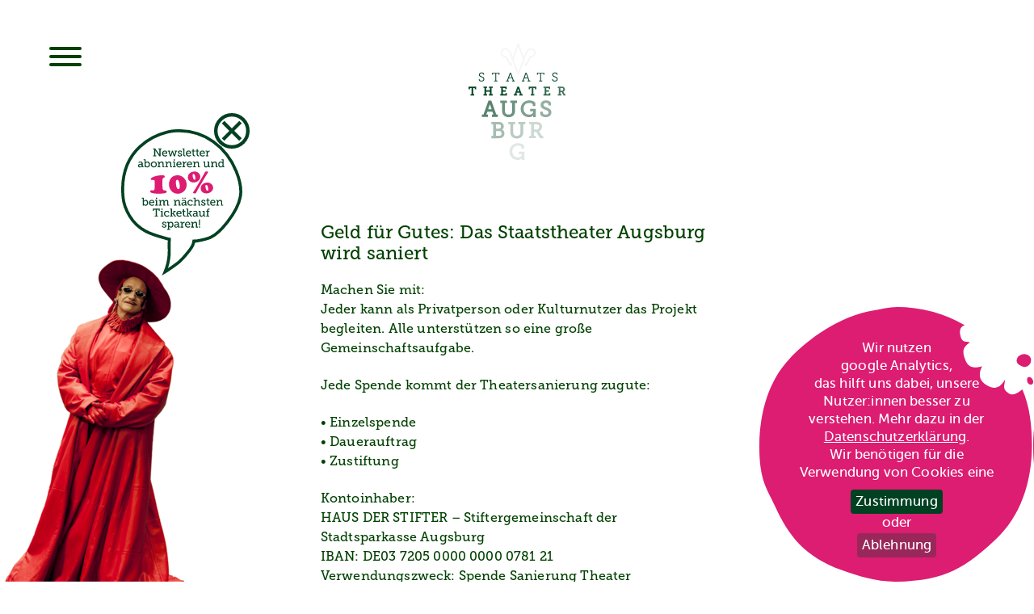

--- FILE ---
content_type: text/html
request_url: https://staatstheater-augsburg.de/stiftung
body_size: 1108
content:
<!doctype html>
<html lang="de">
<head>
<meta charset="utf8">
<link rel="mask-icon" href="/safari-pinned-tab.svg" color="#5bbad5">
<link rel="apple-touch-icon" sizes="180x180" href="/apple-touch-icon.png">
<link rel="icon" type="image/png" sizes="32x32" href="/favicon-32x32.png">
<link rel="icon" type="image/png" sizes="16x16" href="/favicon-16x16.png">
<link rel="manifest" href="/site.webmanifest">
<meta name="theme-color" content="#ffffff">

  <script type="module" crossorigin src="/assets/index-C7WDZiCm.js"></script>
  <link rel="stylesheet" crossorigin href="/assets/index-DGFk9Le_.css">
  <script type="module">import.meta.url;import("_").catch(()=>1);(async function*(){})().next();if(location.protocol!="file:"){window.__vite_is_modern_browser=true}</script>
  <script type="module">!function(){if(window.__vite_is_modern_browser)return;console.warn("vite: loading legacy chunks, syntax error above and the same error below should be ignored");var e=document.getElementById("vite-legacy-polyfill"),n=document.createElement("script");n.src=e.src,n.onload=function(){System.import(document.getElementById('vite-legacy-entry').getAttribute('data-src'))},document.body.appendChild(n)}();</script>
</head>
<body><noscript><div style="display: table; width:100%; height:100%;position:absolute;">
				<div style="display: table-cell; vertical-align: middle; margin: 0 auto; text-align:center; line-height:1.2;">Diese Website benötigt zwingend JavaScript.<br/>Bitte aktivieren Sie JavaScript und laden Sie anschließend diese Seite neu.<br/><a href="https://www.enable-javascript.com/de/" style="text-decoration:underline;" target="_blank">Hier finden Sie eine Anleitung wie Sie JavaScript in Ihrem Browser einschalten</a>.
				</div>
		</div></noscript>
		<div id="app">
		</div>
		<script> 
			window.uri = '{{ uri }}';
			window.msg = '{{ msg }}';
		</script>
		
  <script nomodule>!function(){var e=document,t=e.createElement("script");if(!("noModule"in t)&&"onbeforeload"in t){var n=!1;e.addEventListener("beforeload",(function(e){if(e.target===t)n=!0;else if(!e.target.hasAttribute("nomodule")||!n)return;e.preventDefault()}),!0),t.type="module",t.src=".",e.head.appendChild(t),t.remove()}}();</script>
  <script nomodule crossorigin id="vite-legacy-polyfill" src="/assets/polyfills-legacy-DaPmbxMR.js"></script>
  <script nomodule crossorigin id="vite-legacy-entry" data-src="/assets/index-legacy-C7zM8whC.js">System.import(document.getElementById('vite-legacy-entry').getAttribute('data-src'))</script>
</body>
</html>


--- FILE ---
content_type: image/svg+xml
request_url: https://staatstheater-augsburg.de/img/10prozentblase.svg
body_size: 17671
content:
<?xml version="1.0" encoding="UTF-8"?><svg xmlns="http://www.w3.org/2000/svg" viewBox="0 0 443.09 534.47"><defs><style>.cls-1{fill:#fff;stroke:#004122;stroke-miterlimit:10;stroke-width:11px;}.cls-2{fill:#004122;}.cls-3{fill:#dc1d72;}</style></defs><g id="Ebene_1"><g><path class="cls-1" d="M187.29,405.49c-32.81-10.25-67.7-17.02-97.33-32.74-26.37-13.94-46.49-34.57-59.82-57.13-12.14-20.63-20.89-42.58-23.03-65.43C-11.61,62.23,139.09,17.53,169.06,10.23c6.8-1.63,13.81-3.05,20.84-3.75,117.99-10.59,198.1,66.02,230.86,147.06,12.06,29.75,20.63,60.73,15.11,92.17-5.79,33-24.88,64.48-46.86,92.62-16.06,20.52-33.32,42.42-59.93,55.54-16.07,7.87-52.29,14.19-52.29,14.19-4.44,.84-36.01,2.27-36.01,2.27,0,0-47.76-3.13-53.5-4.85"/><path class="cls-1" d="M266.29,403.27c.28,13.85-7.59,27.48-15.2,37.44-11.41,14.76-22.05,27.77-35.56,40.85-8.6,8.33-44.3,32.98-55.18,39.5,10.22-24.14,14.31-50.61,15.16-63.63,.84-12.65-.77-47.1,.92-60.91"/></g></g><g id="Ebene_2"><path class="cls-2" d="M116.81,95.8h3.61v-22.59h-3.61v-3.16h7.67l14.23,20.75c.49,.82,.98,2.09,.98,2.09h.12s-.21-1.44-.21-2.34v-17.34h-3.69v-3.16h11.44v3.16h-3.65v25.79h-4.02l-14.23-20.75c-.53-.82-.98-2.09-.98-2.09h-.12s.2,1.44,.16,2.34v17.3h3.73v3.2h-11.44v-3.2Z"/><path class="cls-2" d="M159.77,77.76c5.9,0,8.98,4.35,8.98,9.72,0,.53-.12,1.52-.12,1.52h-15.17c.25,4.59,3.48,7.05,7.17,7.05s6.19-2.34,6.19-2.34l1.64,2.91s-3.12,2.87-8.08,2.87c-6.52,0-10.99-4.72-10.99-10.87,0-6.6,4.47-10.87,10.37-10.87Zm4.88,8.69c-.12-3.65-2.34-5.54-4.96-5.54-3.03,0-5.49,2.05-6.07,5.54h11.03Z"/><path class="cls-2" d="M170.38,78.25h9.27v3.07h-2.79l3.53,12.05c.25,.86,.33,1.93,.33,1.93h.12s.08-1.07,.33-1.93l4.55-15.09h3.61l4.55,15.09c.25,.86,.33,1.93,.33,1.93h.12s.08-1.07,.33-1.93l3.57-12.05h-2.83v-3.07h9.27v3.07h-2.58l-5.33,17.67h-4.43l-4.39-13.86c-.25-.94-.37-1.97-.37-1.97h-.08s-.12,1.02-.37,1.97l-4.39,13.86h-4.43l-5.33-17.67h-2.58v-3.07Z"/><path class="cls-2" d="M206.47,92.31h3.49v1.35c0,1.76,2.46,2.58,4.76,2.58s4.18-.94,4.18-2.67c0-2.09-2.3-2.75-5.17-3.77-3.08-1.15-6.48-2.54-6.48-6.31,0-4.1,4.06-5.74,7.67-5.74,2.91,0,7.17,1.15,7.17,4.18v2.5h-3.48v-1.35c0-1.27-1.64-2.13-3.65-2.13s-3.69,.82-3.69,2.5c0,1.97,2.3,2.79,4.8,3.65,3.2,1.07,6.85,2.42,6.85,6.27s-3.61,6.11-8.32,6.11c-3.77,0-8.12-1.68-8.12-4.96v-2.21Z"/><path class="cls-2" d="M227.35,73.12h-3.44v-3.08h7.42v22.8c0,1.76,.41,2.95,2.21,2.95,.66,0,1.11-.04,1.11-.04l-.04,3.28s-.82,.08-1.76,.08c-2.95,0-5.49-1.19-5.49-6.03v-19.97Z"/><path class="cls-2" d="M246.83,77.76c5.9,0,8.98,4.35,8.98,9.72,0,.53-.12,1.52-.12,1.52h-15.17c.25,4.59,3.48,7.05,7.17,7.05s6.19-2.34,6.19-2.34l1.64,2.91s-3.12,2.87-8.08,2.87c-6.52,0-10.99-4.72-10.99-10.87,0-6.6,4.47-10.87,10.37-10.87Zm4.88,8.69c-.12-3.65-2.34-5.54-4.96-5.54-3.03,0-5.49,2.05-6.07,5.54h11.03Z"/><path class="cls-2" d="M261.08,81.32h-3.48v-3.07h3.57v-5.7h3.9v5.7h4.96v3.07h-4.96v9.72c0,4.22,2.87,4.76,4.43,4.76,.57,0,.94-.04,.94-.04v3.32s-.57,.08-1.44,.08c-2.62,0-7.91-.82-7.91-7.75v-10.09Z"/><path class="cls-2" d="M275.93,81.32h-3.48v-3.07h3.57v-5.7h3.9v5.7h4.96v3.07h-4.96v9.72c0,4.22,2.87,4.76,4.43,4.76,.57,0,.94-.04,.94-.04v3.32s-.57,.08-1.44,.08c-2.62,0-7.91-.82-7.91-7.75v-10.09Z"/><path class="cls-2" d="M297.19,77.76c5.9,0,8.98,4.35,8.98,9.72,0,.53-.12,1.52-.12,1.52h-15.17c.25,4.59,3.48,7.05,7.17,7.05s6.19-2.34,6.19-2.34l1.64,2.91s-3.12,2.87-8.08,2.87c-6.52,0-10.99-4.72-10.99-10.87,0-6.6,4.47-10.87,10.37-10.87Zm4.88,8.69c-.12-3.65-2.34-5.54-4.96-5.54-3.03,0-5.49,2.05-6.07,5.54h11.03Z"/><path class="cls-2" d="M309.14,95.92h3.12v-13.69c0-.62-.33-.9-.9-.9h-2.58v-3.07h4.67c1.8,0,2.67,.74,2.67,2.42v1.31c0,.82-.08,1.44-.08,1.44h.08c.94-3.03,3.36-5.41,6.56-5.41,.53,0,1.03,.08,1.03,.08v3.94s-.49-.12-1.15-.12c-4.43,0-6.31,4.47-6.31,8.53v5.49h3.07v3.08h-10.17v-3.08Z"/><path class="cls-2" d="M73.58,126.24h1.31v-.78c0-3.28-1.89-4.43-4.43-4.43-3.28,0-5.94,2.01-5.94,2.01l-1.6-2.83s3.03-2.46,7.87-2.46c5.29,0,8.08,2.75,8.08,8v9.27c0,.62,.33,.9,.9,.9h2.09v3.08h-4.14c-1.85,0-2.58-.9-2.58-2.25v-.29c0-.82,.16-1.35,.16-1.35h-.08s-1.8,4.39-6.85,4.39c-3.44,0-6.89-2.01-6.89-6.27,0-6.52,8.65-6.97,12.1-6.97Zm-4.35,10.17c3.53,0,5.7-3.61,5.7-6.72v-.86h-1.02c-1.89,0-8.41,.08-8.41,4.06,0,1.84,1.35,3.53,3.73,3.53Z"/><path class="cls-2" d="M85.4,113.12h-3.48v-3.08h7.46v9.59c0,.98-.12,1.72-.12,1.72h.08s1.85-3.61,6.68-3.61c5.62,0,9.14,4.43,9.14,10.87s-3.98,10.87-9.47,10.87c-4.8,0-6.56-3.77-6.56-3.77h-.08s.12,.74,.12,1.64v1.64h-3.77v-25.87Zm9.76,22.92c3.24,0,5.94-2.67,5.94-7.38s-2.42-7.42-5.86-7.42c-3.08,0-5.99,2.17-5.99,7.46,0,3.69,1.93,7.34,5.9,7.34Z"/><path class="cls-2" d="M119.41,117.76c6.19,0,11.19,4.55,11.19,10.82s-5,10.91-11.19,10.91-11.19-4.59-11.19-10.91,5-10.82,11.19-10.82Zm0,18.29c3.9,0,7.13-3.12,7.13-7.46s-3.24-7.38-7.13-7.38-7.13,3.07-7.13,7.38,3.2,7.46,7.13,7.46Z"/><path class="cls-2" d="M133.06,135.92h3.24v-13.69c0-.62-.33-.9-.9-.9h-2.54v-3.07h4.67c1.8,0,2.62,.78,2.62,2.3v1.07c0,.66-.12,1.19-.12,1.19h.08c.41-1.11,2.83-5.04,8.08-5.04,4.76,0,6.89,2.67,6.89,7.95v10.21h3.28v3.08h-7.26v-12.38c0-2.91-.57-5.21-3.9-5.21-4.18,0-6.93,3.81-6.93,7.95v6.56h3.28v3.08h-10.5v-3.08Z"/><path class="cls-2" d="M161.12,135.92h3.24v-13.69c0-.62-.33-.9-.9-.9h-2.54v-3.07h4.67c1.8,0,2.62,.78,2.62,2.3v1.07c0,.66-.12,1.19-.12,1.19h.08c.41-1.11,2.83-5.04,8.08-5.04,4.76,0,6.89,2.67,6.89,7.95v10.21h3.28v3.08h-7.26v-12.38c0-2.91-.57-5.21-3.9-5.21-4.18,0-6.93,3.81-6.93,7.95v6.56h3.28v3.08h-10.5v-3.08Z"/><path class="cls-2" d="M189.17,135.92h3.24v-14.6h-3.44v-3.07h7.42v17.67h3.28v3.08h-10.5v-3.08Zm3.16-25.87h4.18v4.06h-4.18v-4.06Z"/><path class="cls-2" d="M211.91,117.76c5.9,0,8.98,4.35,8.98,9.72,0,.53-.12,1.52-.12,1.52h-15.17c.25,4.59,3.48,7.05,7.17,7.05s6.19-2.34,6.19-2.34l1.64,2.91s-3.12,2.87-8.08,2.87c-6.52,0-10.99-4.72-10.99-10.87,0-6.6,4.47-10.87,10.37-10.87Zm4.88,8.69c-.12-3.65-2.34-5.54-4.96-5.54-3.03,0-5.49,2.05-6.07,5.54h11.03Z"/><path class="cls-2" d="M223.87,135.92h3.12v-13.69c0-.62-.33-.9-.9-.9h-2.58v-3.07h4.68c1.8,0,2.67,.74,2.67,2.42v1.31c0,.82-.08,1.44-.08,1.44h.08c.94-3.03,3.36-5.41,6.56-5.41,.53,0,1.03,.08,1.03,.08v3.94s-.49-.12-1.15-.12c-4.43,0-6.31,4.47-6.31,8.53v5.49h3.07v3.08h-10.17v-3.08Z"/><path class="cls-2" d="M250.48,117.76c5.9,0,8.98,4.35,8.98,9.72,0,.53-.12,1.52-.12,1.52h-15.17c.25,4.59,3.48,7.05,7.17,7.05s6.19-2.34,6.19-2.34l1.64,2.91s-3.12,2.87-8.08,2.87c-6.52,0-10.99-4.72-10.99-10.87,0-6.6,4.47-10.87,10.37-10.87Zm4.88,8.69c-.12-3.65-2.34-5.54-4.96-5.54-3.03,0-5.49,2.05-6.07,5.54h11.03Z"/><path class="cls-2" d="M262.4,135.92h3.24v-13.69c0-.62-.33-.9-.9-.9h-2.54v-3.07h4.67c1.8,0,2.62,.78,2.62,2.3v1.07c0,.66-.12,1.19-.12,1.19h.08c.41-1.11,2.83-5.04,8.08-5.04,4.76,0,6.89,2.67,6.89,7.95v10.21h3.28v3.08h-7.26v-12.38c0-2.91-.57-5.21-3.89-5.21-4.18,0-6.93,3.81-6.93,7.95v6.56h3.28v3.08h-10.5v-3.08Z"/><path class="cls-2" d="M303.23,121.32h-3.48v-3.07h7.46v12.46c0,2.87,.57,5.17,3.89,5.17,4.14,0,6.72-3.98,6.72-8.08v-6.48h-3.49v-3.07h7.46v16.81c0,.57,.33,.9,.9,.9h2.17v3.03h-4.3c-1.8,0-2.62-.82-2.62-2.3v-.9c0-.7,.08-1.23,.08-1.23h-.08c-.41,1.11-2.75,4.92-7.91,4.92-4.47,0-6.81-2.46-6.81-7.95v-10.21Z"/><path class="cls-2" d="M327.8,135.92h3.24v-13.69c0-.62-.33-.9-.9-.9h-2.54v-3.07h4.67c1.8,0,2.62,.78,2.62,2.3v1.07c0,.66-.12,1.19-.12,1.19h.08c.41-1.11,2.83-5.04,8.08-5.04,4.76,0,6.89,2.67,6.89,7.95v10.21h3.28v3.08h-7.26v-12.38c0-2.91-.57-5.21-3.89-5.21-4.18,0-6.93,3.81-6.93,7.95v6.56h3.28v3.08h-10.5v-3.08Z"/><path class="cls-2" d="M364.3,117.76c4.71,0,6.4,3.49,6.4,3.49h.08s-.12-.66-.12-1.56v-6.56h-3.44v-3.08h7.42v24.97c0,.62,.33,.9,.9,.9h2.09v3.08h-4.14c-1.84,0-2.58-.9-2.58-2.25v-.29c0-.7,.12-1.11,.12-1.11h-.08s-1.68,4.14-7.01,4.14-9.06-4.43-9.06-10.87,3.85-10.87,9.43-10.87Zm.49,18.29c3.07,0,5.99-2.21,5.99-7.38,0-3.81-1.93-7.42-5.86-7.42-3.32,0-5.99,2.67-5.99,7.38s2.42,7.42,5.86,7.42Z"/><path class="cls-3" d="M122.88,192.44c0-5.04-.45-7.06-5.94-7.06-1.46,0-2.8,.22-4.14,.22-2.35,0-4.48-1.23-4.48-3.7,0-7.73,25.2-13.89,41.78-13.89,3.47,0,9.3,.22,9.3,5.04,0,5.6-8.18,1.57-8.4,12.1-.11,5.94-.22,9.74-.22,13.44,0,4.93,.11,14.45,1.01,19.15,2.02,9.97,14.67,2.13,14.67,10.08,0,3.92-3.47,4.93-6.72,5.71-5.82,1.23-16.58,2.02-22.62,2.02-3.92,0-31.25-.56-31.25-8.29,0-2.69,2.46-4.48,5.04-4.48,1.9,0,3.92,.67,5.82,.67,4.26,0,6.16-2.91,6.16-15.79v-15.23Z"/><path class="cls-3" d="M205.98,168.03c18.93,0,33.49,15.9,33.49,34.5,0,22.06-17.92,33.04-32.59,33.04-19.38,0-32.14-15.79-32.14-34.38s11.54-33.15,31.25-33.15Zm-.78,16.69c-4.7,0-5.38,5.38-5.38,8.96,0,5.04,2.02,25.2,9.3,25.2,4.48,0,5.26-5.82,5.26-9.18,0-5.38-1.79-24.98-9.18-24.98Z"/><path class="cls-3" d="M265,194.23c-10.98,0-21.06-6.61-21.06-18.48,0-14.11,12.1-21.39,24.98-21.39,9.97,0,20.38,8.51,20.38,18.93,0,12.77-12.43,20.94-24.3,20.94Zm-.56-30.91c-2.24,0-3.36,2.35-3.36,4.26,0,1.79,1.57,16.69,7.17,16.69,2.58,0,3.25-2.46,3.25-4.48,0-3.92-1.68-16.46-7.06-16.46Zm17.25,54.43c-7.95,13.55-7.06,16.8-12.1,16.8-1.68,0-6.61-.56-6.61-2.91,0-3.47,2.46-3.25,16.35-27.44l26.1-45.36c1.68-3.47,2.91-4.93,6.83-4.93,1.68,0,5.26,.22,5.26,2.58,0,3.36-3.36,5.82-14.56,24.98l-21.28,36.29Zm30.24,16.69c-11.09,0-21.06-6.5-21.06-18.48,0-14,12.1-21.39,24.98-21.39,9.97,0,20.38,8.62,20.38,18.93,0,12.77-12.43,20.94-24.3,20.94Zm-.56-30.91c-2.24,0-3.36,2.35-3.36,4.26,0,1.79,1.57,16.69,7.17,16.69,2.58,0,3.25-2.46,3.25-4.48,0-3.92-1.68-16.46-7.06-16.46Z"/><path class="cls-2" d="M192.55,275.92h3.24v-13.69c0-.62-.33-.9-.9-.9h-2.54v-3.07h4.67c1.8,0,2.62,.78,2.62,2.3v1.07c0,.66-.12,1.19-.12,1.19h.08c.41-1.11,2.83-5.04,8.08-5.04,4.76,0,6.89,2.67,6.89,7.95v10.21h3.28v3.08h-7.26v-12.38c0-2.91-.57-5.21-3.9-5.21-4.18,0-6.93,3.81-6.93,7.95v6.56h3.28v3.08h-10.5v-3.08Z"/><path class="cls-2" d="M232.23,266.24h1.31v-.78c0-3.28-1.89-4.43-4.43-4.43-3.28,0-5.95,2.01-5.95,2.01l-1.6-2.83s3.03-2.46,7.87-2.46c5.29,0,8.08,2.75,8.08,8v9.27c0,.62,.33,.9,.9,.9h2.09v3.08h-4.14c-1.84,0-2.58-.9-2.58-2.25v-.29c0-.82,.16-1.35,.16-1.35h-.08s-1.8,4.39-6.85,4.39c-3.44,0-6.89-2.01-6.89-6.27,0-6.52,8.65-6.97,12.1-6.97Zm-8.53-16.2h3.53v4.14h-3.53v-4.14Zm4.18,26.36c3.53,0,5.7-3.61,5.7-6.72v-.86h-1.02c-1.89,0-8.41,.08-8.41,4.06,0,1.84,1.35,3.53,3.73,3.53Zm4.02-26.36h3.53v4.14h-3.53v-4.14Z"/><path class="cls-2" d="M253.24,257.76c3.08,0,8.12,1.15,8.12,4.72v2.54h-3.53v-1.44c0-1.6-2.62-2.38-4.47-2.38-4.18,0-7.05,2.95-7.05,7.38,0,4.71,3.32,7.46,7.3,7.46,3.53,0,5.9-2.09,6.64-2.67l1.52,2.91c-.94,.86-3.94,3.2-8.32,3.2-5.99,0-11.19-4.14-11.19-10.82s4.8-10.91,10.99-10.91Z"/><path class="cls-2" d="M264.45,275.92h3.28v-22.8h-3.48v-3.08h7.42v10.74c0,.98-.12,1.72-.12,1.72h.08c.9-2.01,3.61-4.76,7.75-4.76,4.88,0,7.13,2.67,7.13,7.95v10.21h3.24v3.08h-7.22v-12.38c0-2.91-.62-5.21-3.94-5.21-4.06,0-6.93,3.44-6.93,7.87v6.64h3.28v3.08h-10.5v-3.08Z"/><path class="cls-2" d="M292.32,272.31h3.49v1.35c0,1.76,2.46,2.58,4.76,2.58s4.18-.94,4.18-2.67c0-2.09-2.3-2.75-5.17-3.77-3.08-1.15-6.48-2.54-6.48-6.31,0-4.1,4.06-5.74,7.67-5.74,2.91,0,7.17,1.15,7.17,4.18v2.5h-3.48v-1.35c0-1.27-1.64-2.13-3.65-2.13s-3.69,.82-3.69,2.5c0,1.97,2.3,2.79,4.8,3.65,3.2,1.07,6.85,2.42,6.85,6.27s-3.61,6.11-8.32,6.11c-3.77,0-8.12-1.68-8.12-4.96v-2.21Z"/><path class="cls-2" d="M314.26,261.32h-3.48v-3.07h3.57v-5.7h3.9v5.7h4.96v3.07h-4.96v9.72c0,4.22,2.87,4.76,4.43,4.76,.57,0,.94-.04,.94-.04v3.32s-.57,.08-1.44,.08c-2.62,0-7.91-.82-7.91-7.75v-10.09Z"/><path class="cls-2" d="M335.52,257.76c5.9,0,8.98,4.35,8.98,9.72,0,.53-.12,1.52-.12,1.52h-15.17c.25,4.59,3.48,7.05,7.17,7.05s6.19-2.34,6.19-2.34l1.64,2.91s-3.12,2.87-8.08,2.87c-6.52,0-10.99-4.72-10.99-10.87,0-6.6,4.47-10.87,10.37-10.87Zm4.88,8.69c-.12-3.65-2.34-5.54-4.96-5.54-3.03,0-5.49,2.05-6.07,5.54h11.03Z"/><path class="cls-2" d="M347.43,275.92h3.24v-13.69c0-.62-.33-.9-.9-.9h-2.54v-3.07h4.67c1.8,0,2.62,.78,2.62,2.3v1.07c0,.66-.12,1.19-.12,1.19h.08c.41-1.11,2.83-5.04,8.08-5.04,4.76,0,6.89,2.67,6.89,7.95v10.21h3.28v3.08h-7.26v-12.38c0-2.91-.57-5.21-3.89-5.21-4.18,0-6.93,3.81-6.93,7.95v6.56h3.28v3.08h-10.5v-3.08Z"/><path class="cls-2" d="M122.78,315.8h3.65v-22.39h-6.81v4.51h-3.57v-7.87h24.85v7.87h-3.57v-4.51h-6.81v22.39h3.65v3.2h-11.4v-3.2Z"/><path class="cls-2" d="M144.01,315.92h3.24v-14.6h-3.44v-3.08h7.42v17.67h3.28v3.08h-10.5v-3.08Zm3.16-25.87h4.18v4.06h-4.18v-4.06Z"/><path class="cls-2" d="M167.35,297.76c3.08,0,8.12,1.15,8.12,4.71v2.54h-3.53v-1.43c0-1.6-2.62-2.38-4.47-2.38-4.18,0-7.05,2.95-7.05,7.38,0,4.71,3.32,7.46,7.3,7.46,3.53,0,5.9-2.09,6.64-2.67l1.52,2.91c-.94,.86-3.94,3.2-8.32,3.2-5.99,0-11.19-4.14-11.19-10.82s4.8-10.91,10.99-10.91Z"/><path class="cls-2" d="M178.56,315.92h3.28v-22.8h-3.48v-3.08h7.42v16.15h3.03l4.14-4.88h-2.71v-3.08h9.43v3.08h-2.75l-5.12,5.99v.08s.7,.29,1.52,1.68l3.53,6.03c.41,.66,.74,.82,1.8,.82h1.31v3.08h-3.12c-1.89,0-2.5-.33-3.4-1.93l-4.1-7.01c-.45-.74-1.02-.82-1.93-.82h-1.64v6.68h2.79v3.08h-10v-3.08Z"/><path class="cls-2" d="M211.97,297.76c5.9,0,8.98,4.35,8.98,9.72,0,.53-.12,1.52-.12,1.52h-15.17c.25,4.59,3.48,7.05,7.17,7.05s6.19-2.34,6.19-2.34l1.64,2.91s-3.12,2.87-8.08,2.87c-6.52,0-10.99-4.71-10.99-10.87,0-6.6,4.47-10.87,10.37-10.87Zm4.88,8.69c-.12-3.65-2.34-5.54-4.96-5.54-3.03,0-5.49,2.05-6.07,5.54h11.03Z"/><path class="cls-2" d="M226.22,301.32h-3.48v-3.08h3.57v-5.7h3.9v5.7h4.96v3.08h-4.96v9.72c0,4.22,2.87,4.76,4.43,4.76,.57,0,.94-.04,.94-.04v3.32s-.57,.08-1.44,.08c-2.62,0-7.91-.82-7.91-7.75v-10.09Z"/><path class="cls-2" d="M238.07,315.92h3.28v-22.8h-3.48v-3.08h7.42v16.15h3.03l4.14-4.88h-2.71v-3.08h9.43v3.08h-2.75l-5.13,5.99v.08s.7,.29,1.52,1.68l3.53,6.03c.41,.66,.74,.82,1.8,.82h1.31v3.08h-3.12c-1.89,0-2.5-.33-3.4-1.93l-4.1-7.01c-.45-.74-1.02-.82-1.93-.82h-1.64v6.68h2.79v3.08h-10v-3.08Z"/><path class="cls-2" d="M274.02,306.24h1.31v-.78c0-3.28-1.89-4.43-4.43-4.43-3.28,0-5.95,2.01-5.95,2.01l-1.6-2.83s3.03-2.46,7.87-2.46c5.29,0,8.08,2.75,8.08,8v9.27c0,.61,.33,.9,.9,.9h2.09v3.08h-4.14c-1.84,0-2.58-.9-2.58-2.25v-.29c0-.82,.16-1.35,.16-1.35h-.08s-1.8,4.39-6.85,4.39c-3.44,0-6.89-2.01-6.89-6.27,0-6.52,8.65-6.97,12.1-6.97Zm-4.35,10.17c3.53,0,5.7-3.61,5.7-6.72v-.86h-1.02c-1.89,0-8.41,.08-8.41,4.06,0,1.85,1.35,3.53,3.73,3.53Z"/><path class="cls-2" d="M286.23,301.32h-3.48v-3.08h7.46v12.46c0,2.87,.57,5.17,3.89,5.17,4.14,0,6.72-3.98,6.72-8.08v-6.48h-3.49v-3.08h7.46v16.81c0,.57,.33,.9,.9,.9h2.17v3.03h-4.3c-1.8,0-2.62-.82-2.62-2.3v-.9c0-.7,.08-1.23,.08-1.23h-.08c-.41,1.11-2.75,4.92-7.91,4.92-4.47,0-6.81-2.46-6.81-7.95v-10.21Z"/><path class="cls-2" d="M310.79,315.92h3.24v-14.6h-3.44v-3.08h3.44v-1.03c0-6.64,5-7.46,7.46-7.46,1.11,0,1.89,.12,1.89,.12v3.28s-.53-.12-1.48-.12c-1.31,0-3.9,.37-3.9,4.1v1.11h5v3.08h-5v14.6h3.81v3.08h-11.03v-3.08Z"/><path class="cls-2" d="M149.27,352.31h3.48v1.35c0,1.76,2.46,2.58,4.76,2.58s4.18-.94,4.18-2.67c0-2.09-2.3-2.75-5.17-3.77-3.07-1.15-6.48-2.54-6.48-6.31,0-4.1,4.06-5.74,7.67-5.74,2.91,0,7.18,1.15,7.18,4.18v2.5h-3.49v-1.35c0-1.27-1.64-2.13-3.65-2.13s-3.69,.82-3.69,2.5c0,1.97,2.3,2.79,4.8,3.65,3.2,1.07,6.85,2.42,6.85,6.27s-3.61,6.11-8.32,6.11c-3.77,0-8.12-1.68-8.12-4.96v-2.21Z"/><path class="cls-2" d="M171.38,364.12v-21.89c0-.61-.33-.9-.9-.9h-2.54v-3.08h4.59c1.84,0,2.54,.82,2.54,2.05v.16c0,.66-.08,1.19-.08,1.19h.08s1.72-3.9,6.97-3.9c5.58,0,9.1,4.43,9.1,10.87s-3.98,10.87-9.39,10.87c-4.55,0-6.44-3.53-6.44-3.53h-.08s.12,.74,.12,1.8v6.36h3.28v3.08h-10.5v-3.08h3.24Zm9.76-8.08c3.28,0,5.99-2.67,5.99-7.38s-2.42-7.42-5.9-7.42c-3.08,0-5.95,2.17-5.95,7.46,0,3.69,2.01,7.34,5.86,7.34Z"/><path class="cls-2" d="M205.88,346.24h1.31v-.78c0-3.28-1.89-4.43-4.43-4.43-3.28,0-5.95,2.01-5.95,2.01l-1.6-2.83s3.03-2.46,7.87-2.46c5.29,0,8.08,2.75,8.08,8v9.27c0,.61,.33,.9,.9,.9h2.09v3.08h-4.14c-1.84,0-2.58-.9-2.58-2.25v-.29c0-.82,.16-1.35,.16-1.35h-.08s-1.8,4.39-6.85,4.39c-3.44,0-6.89-2.01-6.89-6.27,0-6.52,8.65-6.97,12.1-6.97Zm-4.35,10.17c3.53,0,5.7-3.61,5.7-6.72v-.86h-1.02c-1.89,0-8.41,.08-8.41,4.06,0,1.85,1.35,3.53,3.73,3.53Z"/><path class="cls-2" d="M216.96,355.92h3.12v-13.69c0-.61-.33-.9-.9-.9h-2.58v-3.08h4.67c1.8,0,2.67,.74,2.67,2.42v1.31c0,.82-.08,1.44-.08,1.44h.08c.94-3.03,3.36-5.41,6.56-5.41,.53,0,1.03,.08,1.03,.08v3.94s-.49-.12-1.15-.12c-4.43,0-6.31,4.47-6.31,8.53v5.49h3.07v3.08h-10.17v-3.08Z"/><path class="cls-2" d="M243.57,337.76c5.9,0,8.98,4.35,8.98,9.72,0,.53-.12,1.52-.12,1.52h-15.17c.25,4.59,3.48,7.05,7.17,7.05s6.19-2.34,6.19-2.34l1.64,2.91s-3.12,2.87-8.08,2.87c-6.52,0-10.99-4.71-10.99-10.87,0-6.6,4.47-10.87,10.37-10.87Zm4.88,8.69c-.12-3.65-2.34-5.54-4.96-5.54-3.03,0-5.49,2.05-6.07,5.54h11.03Z"/><path class="cls-2" d="M255.49,355.92h3.24v-13.69c0-.61-.33-.9-.9-.9h-2.54v-3.08h4.67c1.8,0,2.62,.78,2.62,2.3v1.07c0,.66-.12,1.19-.12,1.19h.08c.41-1.11,2.83-5.04,8.08-5.04,4.76,0,6.89,2.67,6.89,7.95v10.21h3.28v3.08h-7.26v-12.38c0-2.91-.57-5.21-3.89-5.21-4.18,0-6.93,3.81-6.93,7.95v6.56h3.28v3.08h-10.5v-3.08Z"/><path class="cls-2" d="M284.3,330.05h4.1l-.25,20.99h-3.57l-.29-20.99Zm.04,24.93h4.1v4.02h-4.1v-4.02Z"/><path class="cls-2" d="M78.87,253.28h-3.49v-3.08h7.46v9.6c0,.98-.12,1.72-.12,1.72h.08s1.85-3.61,6.69-3.61c5.62,0,9.15,4.43,9.15,10.87s-3.98,10.87-9.47,10.87c-4.8,0-6.56-3.77-6.56-3.77h-.08s.12,.74,.12,1.64v1.64h-3.77v-25.88Zm9.76,22.93c3.24,0,5.95-2.67,5.95-7.38s-2.42-7.42-5.87-7.42c-3.08,0-5.99,2.17-5.99,7.46,0,3.69,1.93,7.34,5.91,7.34Z"/><path class="cls-2" d="M112.2,257.91c5.91,0,8.98,4.35,8.98,9.72,0,.53-.12,1.52-.12,1.52h-15.18c.25,4.59,3.49,7.05,7.18,7.05s6.19-2.34,6.19-2.34l1.64,2.91s-3.12,2.87-8.08,2.87c-6.52,0-10.99-4.72-10.99-10.87,0-6.6,4.47-10.87,10.38-10.87Zm4.88,8.7c-.12-3.65-2.34-5.54-4.96-5.54-3.04,0-5.5,2.05-6.07,5.54h11.03Z"/><path class="cls-2" d="M124.12,276.08h3.24v-14.6h-3.45v-3.08h7.42v17.68h3.28v3.08h-10.5v-3.08Zm3.16-25.88h4.18v4.06h-4.18v-4.06Z"/><path class="cls-2" d="M137.49,276.08h3.24v-13.74c0-.57-.33-.86-.9-.86h-2.54v-3.08h4.68c1.76,0,2.62,.78,2.62,2.3v1.07c0,.66-.12,1.19-.12,1.19h.08c1.03-2.46,4.02-5.04,7.38-5.04s5.37,1.52,6.07,4.88h.08c1.15-2.58,4.02-4.88,7.42-4.88,4.59,0,6.77,2.67,6.77,7.96v10.21h3.28v3.08h-7.26v-12.43c0-2.91-.53-5.21-3.65-5.21-3.9,0-6.11,3.98-6.11,8.08v6.48h3.24v3.08h-7.22v-12.43c0-2.71-.41-5.21-3.61-5.21-3.94,0-6.23,4.18-6.23,8.24v6.32h3.28v3.08h-10.5v-3.08Z"/></g></svg>

--- FILE ---
content_type: image/svg+xml
request_url: https://staatstheater-augsburg.de/img/x2.svg
body_size: 321
content:
<?xml version="1.0" encoding="UTF-8"?><svg id="Ebene_1" xmlns="http://www.w3.org/2000/svg" viewBox="0 0 163 163"><defs><style>.cls-1{fill:none;stroke-miterlimit:2;}.cls-1,.cls-2{stroke:#004122;stroke-width:16px;}.cls-2{fill:#fff;stroke-miterlimit:10;}</style></defs><circle class="cls-2" cx="81.5" cy="81.5" r="73.5"/><line class="cls-1" x1="41.24" y1="41.35" x2="121.24" y2="121.35"/><line class="cls-1" x1="121.24" y1="41.35" x2="41.24" y2="121.35"/></svg>

--- FILE ---
content_type: image/svg+xml
request_url: https://staatstheater-augsburg.de/img/cookie.svg?3434
body_size: 1051
content:
<svg id="Layer_1" data-name="Layer 1" xmlns="http://www.w3.org/2000/svg" viewBox="0 0 371.27 372.32"><defs><style>.cls-1{fill:#dc1d72;}</style></defs><path class="cls-1" d="M340.34,118.88c-9.9-6.11-6.23-10.8-5.44-19.18-5.1,8.3-11.74,15.47-24.55,8.1-12-6.91-11.15-17.5-6.45-26-9.2,3.2-19,2.52-22.89-8.89C275.8,60.2,279.06,55,287.53,49.44c-8.08-1.66-10.88.12-13.09-9-2.56-10.56,3.18-14.11,6.36-14A184.83,184.83,0,0,0,187.7,1.5c-10.62,0-21.57,3-31.71,4.75C109.82,14.08,68,44.39,42,72,14.14,101.56,2.16,144,1.6,187.7,1,236.08,11.88,247.4,22.49,270.8c19,41.87,40.59,68.95,90.89,87.54,23.3,8.62,47.91,16,74.32,15.46,68.05-1.29,94-19.87,134.05-57,34.08-31.59,49.4-78,49.4-128.13,0-26.6-2.95-52.74-12.95-75.54C357.5,113.4,347.51,123.3,340.34,118.88Z" transform="translate(-1.57 -1.5)"/><path class="cls-1" d="M370,73.73a9,9,0,0,1-9.78,9c-5.94-1.89-9.78-4-9.78-9,.73-3.51,1.54-4.89,3.95-6.52a10.91,10.91,0,0,1,6-1.88C365.75,65.33,370,68.78,370,73.73Z" transform="translate(-1.57 -1.5)"/><path class="cls-1" d="M371,106.42c-2,1-4.76-.24-6-3.14-.68-3.35-.75-5.7,1.26-6.67a3.81,3.81,0,0,1,3.6.7,7.18,7.18,0,0,1,2.21,2.62C373.38,102.64,373,105.45,371,106.42Z" transform="translate(-1.57 -1.5)"/></svg>